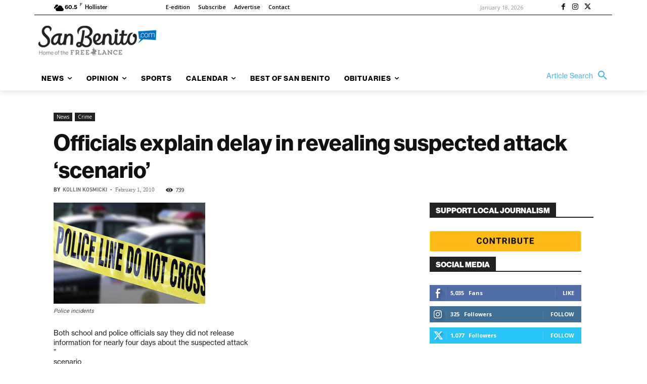

--- FILE ---
content_type: application/javascript
request_url: https://prism.app-us1.com/?a=67896802&u=https%3A%2F%2Fsanbenito.com%2Fofficials-explain-delay-in-revealing-suspected-attack-scenario%2F
body_size: 122
content:
window.visitorGlobalObject=window.visitorGlobalObject||window.prismGlobalObject;window.visitorGlobalObject.setVisitorId('399e502b-3205-46dd-b5f9-27a9144fe38d', '67896802');window.visitorGlobalObject.setWhitelistedServices('tracking', '67896802');